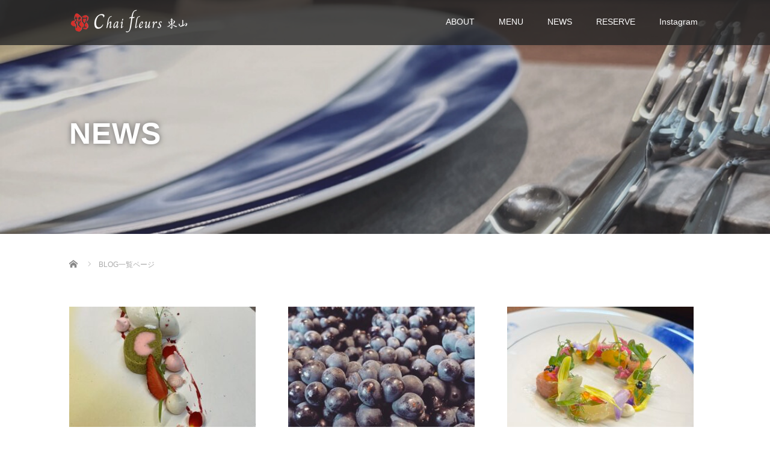

--- FILE ---
content_type: text/html; charset=UTF-8
request_url: http://www.chaifleurshigashiyama.net/blog/
body_size: 14294
content:
<!DOCTYPE html>
<html lang="ja">
<head>
  <meta charset="UTF-8">
  <meta name="viewport" content="width=device-width">
  <meta http-equiv="X-UA-Compatible" content="IE=edge">
  <meta name="format-detection" content="telephone=no">

  <title>NEWS| Chai Fleurs Higashiyama</title>
  <meta name="description" content="池尻大橋 ”和フレンチ”">

  
  <link rel="profile" href="http://gmpg.org/xfn/11">
  <link rel="pingback" href="http://www.chaifleurshigashiyama.net/xmlrpc.php">

    <meta name='robots' content='max-image-preview:large' />
<link rel='dns-prefetch' href='//ajax.googleapis.com' />
<link rel="alternate" type="application/rss+xml" title="Chai Fleurs Higashiyama &raquo; フィード" href="http://www.chaifleurshigashiyama.net/feed/" />
<link rel="alternate" type="application/rss+xml" title="Chai Fleurs Higashiyama &raquo; コメントフィード" href="http://www.chaifleurshigashiyama.net/comments/feed/" />
<style id='wp-img-auto-sizes-contain-inline-css' type='text/css'>
img:is([sizes=auto i],[sizes^="auto," i]){contain-intrinsic-size:3000px 1500px}
/*# sourceURL=wp-img-auto-sizes-contain-inline-css */
</style>
<style id='wp-emoji-styles-inline-css' type='text/css'>

	img.wp-smiley, img.emoji {
		display: inline !important;
		border: none !important;
		box-shadow: none !important;
		height: 1em !important;
		width: 1em !important;
		margin: 0 0.07em !important;
		vertical-align: -0.1em !important;
		background: none !important;
		padding: 0 !important;
	}
/*# sourceURL=wp-emoji-styles-inline-css */
</style>
<style id='wp-block-library-inline-css' type='text/css'>
:root{--wp-block-synced-color:#7a00df;--wp-block-synced-color--rgb:122,0,223;--wp-bound-block-color:var(--wp-block-synced-color);--wp-editor-canvas-background:#ddd;--wp-admin-theme-color:#007cba;--wp-admin-theme-color--rgb:0,124,186;--wp-admin-theme-color-darker-10:#006ba1;--wp-admin-theme-color-darker-10--rgb:0,107,160.5;--wp-admin-theme-color-darker-20:#005a87;--wp-admin-theme-color-darker-20--rgb:0,90,135;--wp-admin-border-width-focus:2px}@media (min-resolution:192dpi){:root{--wp-admin-border-width-focus:1.5px}}.wp-element-button{cursor:pointer}:root .has-very-light-gray-background-color{background-color:#eee}:root .has-very-dark-gray-background-color{background-color:#313131}:root .has-very-light-gray-color{color:#eee}:root .has-very-dark-gray-color{color:#313131}:root .has-vivid-green-cyan-to-vivid-cyan-blue-gradient-background{background:linear-gradient(135deg,#00d084,#0693e3)}:root .has-purple-crush-gradient-background{background:linear-gradient(135deg,#34e2e4,#4721fb 50%,#ab1dfe)}:root .has-hazy-dawn-gradient-background{background:linear-gradient(135deg,#faaca8,#dad0ec)}:root .has-subdued-olive-gradient-background{background:linear-gradient(135deg,#fafae1,#67a671)}:root .has-atomic-cream-gradient-background{background:linear-gradient(135deg,#fdd79a,#004a59)}:root .has-nightshade-gradient-background{background:linear-gradient(135deg,#330968,#31cdcf)}:root .has-midnight-gradient-background{background:linear-gradient(135deg,#020381,#2874fc)}:root{--wp--preset--font-size--normal:16px;--wp--preset--font-size--huge:42px}.has-regular-font-size{font-size:1em}.has-larger-font-size{font-size:2.625em}.has-normal-font-size{font-size:var(--wp--preset--font-size--normal)}.has-huge-font-size{font-size:var(--wp--preset--font-size--huge)}.has-text-align-center{text-align:center}.has-text-align-left{text-align:left}.has-text-align-right{text-align:right}.has-fit-text{white-space:nowrap!important}#end-resizable-editor-section{display:none}.aligncenter{clear:both}.items-justified-left{justify-content:flex-start}.items-justified-center{justify-content:center}.items-justified-right{justify-content:flex-end}.items-justified-space-between{justify-content:space-between}.screen-reader-text{border:0;clip-path:inset(50%);height:1px;margin:-1px;overflow:hidden;padding:0;position:absolute;width:1px;word-wrap:normal!important}.screen-reader-text:focus{background-color:#ddd;clip-path:none;color:#444;display:block;font-size:1em;height:auto;left:5px;line-height:normal;padding:15px 23px 14px;text-decoration:none;top:5px;width:auto;z-index:100000}html :where(.has-border-color){border-style:solid}html :where([style*=border-top-color]){border-top-style:solid}html :where([style*=border-right-color]){border-right-style:solid}html :where([style*=border-bottom-color]){border-bottom-style:solid}html :where([style*=border-left-color]){border-left-style:solid}html :where([style*=border-width]){border-style:solid}html :where([style*=border-top-width]){border-top-style:solid}html :where([style*=border-right-width]){border-right-style:solid}html :where([style*=border-bottom-width]){border-bottom-style:solid}html :where([style*=border-left-width]){border-left-style:solid}html :where(img[class*=wp-image-]){height:auto;max-width:100%}:where(figure){margin:0 0 1em}html :where(.is-position-sticky){--wp-admin--admin-bar--position-offset:var(--wp-admin--admin-bar--height,0px)}@media screen and (max-width:600px){html :where(.is-position-sticky){--wp-admin--admin-bar--position-offset:0px}}

/*# sourceURL=wp-block-library-inline-css */
</style><style id='global-styles-inline-css' type='text/css'>
:root{--wp--preset--aspect-ratio--square: 1;--wp--preset--aspect-ratio--4-3: 4/3;--wp--preset--aspect-ratio--3-4: 3/4;--wp--preset--aspect-ratio--3-2: 3/2;--wp--preset--aspect-ratio--2-3: 2/3;--wp--preset--aspect-ratio--16-9: 16/9;--wp--preset--aspect-ratio--9-16: 9/16;--wp--preset--color--black: #000000;--wp--preset--color--cyan-bluish-gray: #abb8c3;--wp--preset--color--white: #ffffff;--wp--preset--color--pale-pink: #f78da7;--wp--preset--color--vivid-red: #cf2e2e;--wp--preset--color--luminous-vivid-orange: #ff6900;--wp--preset--color--luminous-vivid-amber: #fcb900;--wp--preset--color--light-green-cyan: #7bdcb5;--wp--preset--color--vivid-green-cyan: #00d084;--wp--preset--color--pale-cyan-blue: #8ed1fc;--wp--preset--color--vivid-cyan-blue: #0693e3;--wp--preset--color--vivid-purple: #9b51e0;--wp--preset--gradient--vivid-cyan-blue-to-vivid-purple: linear-gradient(135deg,rgb(6,147,227) 0%,rgb(155,81,224) 100%);--wp--preset--gradient--light-green-cyan-to-vivid-green-cyan: linear-gradient(135deg,rgb(122,220,180) 0%,rgb(0,208,130) 100%);--wp--preset--gradient--luminous-vivid-amber-to-luminous-vivid-orange: linear-gradient(135deg,rgb(252,185,0) 0%,rgb(255,105,0) 100%);--wp--preset--gradient--luminous-vivid-orange-to-vivid-red: linear-gradient(135deg,rgb(255,105,0) 0%,rgb(207,46,46) 100%);--wp--preset--gradient--very-light-gray-to-cyan-bluish-gray: linear-gradient(135deg,rgb(238,238,238) 0%,rgb(169,184,195) 100%);--wp--preset--gradient--cool-to-warm-spectrum: linear-gradient(135deg,rgb(74,234,220) 0%,rgb(151,120,209) 20%,rgb(207,42,186) 40%,rgb(238,44,130) 60%,rgb(251,105,98) 80%,rgb(254,248,76) 100%);--wp--preset--gradient--blush-light-purple: linear-gradient(135deg,rgb(255,206,236) 0%,rgb(152,150,240) 100%);--wp--preset--gradient--blush-bordeaux: linear-gradient(135deg,rgb(254,205,165) 0%,rgb(254,45,45) 50%,rgb(107,0,62) 100%);--wp--preset--gradient--luminous-dusk: linear-gradient(135deg,rgb(255,203,112) 0%,rgb(199,81,192) 50%,rgb(65,88,208) 100%);--wp--preset--gradient--pale-ocean: linear-gradient(135deg,rgb(255,245,203) 0%,rgb(182,227,212) 50%,rgb(51,167,181) 100%);--wp--preset--gradient--electric-grass: linear-gradient(135deg,rgb(202,248,128) 0%,rgb(113,206,126) 100%);--wp--preset--gradient--midnight: linear-gradient(135deg,rgb(2,3,129) 0%,rgb(40,116,252) 100%);--wp--preset--font-size--small: 13px;--wp--preset--font-size--medium: 20px;--wp--preset--font-size--large: 36px;--wp--preset--font-size--x-large: 42px;--wp--preset--spacing--20: 0.44rem;--wp--preset--spacing--30: 0.67rem;--wp--preset--spacing--40: 1rem;--wp--preset--spacing--50: 1.5rem;--wp--preset--spacing--60: 2.25rem;--wp--preset--spacing--70: 3.38rem;--wp--preset--spacing--80: 5.06rem;--wp--preset--shadow--natural: 6px 6px 9px rgba(0, 0, 0, 0.2);--wp--preset--shadow--deep: 12px 12px 50px rgba(0, 0, 0, 0.4);--wp--preset--shadow--sharp: 6px 6px 0px rgba(0, 0, 0, 0.2);--wp--preset--shadow--outlined: 6px 6px 0px -3px rgb(255, 255, 255), 6px 6px rgb(0, 0, 0);--wp--preset--shadow--crisp: 6px 6px 0px rgb(0, 0, 0);}:where(.is-layout-flex){gap: 0.5em;}:where(.is-layout-grid){gap: 0.5em;}body .is-layout-flex{display: flex;}.is-layout-flex{flex-wrap: wrap;align-items: center;}.is-layout-flex > :is(*, div){margin: 0;}body .is-layout-grid{display: grid;}.is-layout-grid > :is(*, div){margin: 0;}:where(.wp-block-columns.is-layout-flex){gap: 2em;}:where(.wp-block-columns.is-layout-grid){gap: 2em;}:where(.wp-block-post-template.is-layout-flex){gap: 1.25em;}:where(.wp-block-post-template.is-layout-grid){gap: 1.25em;}.has-black-color{color: var(--wp--preset--color--black) !important;}.has-cyan-bluish-gray-color{color: var(--wp--preset--color--cyan-bluish-gray) !important;}.has-white-color{color: var(--wp--preset--color--white) !important;}.has-pale-pink-color{color: var(--wp--preset--color--pale-pink) !important;}.has-vivid-red-color{color: var(--wp--preset--color--vivid-red) !important;}.has-luminous-vivid-orange-color{color: var(--wp--preset--color--luminous-vivid-orange) !important;}.has-luminous-vivid-amber-color{color: var(--wp--preset--color--luminous-vivid-amber) !important;}.has-light-green-cyan-color{color: var(--wp--preset--color--light-green-cyan) !important;}.has-vivid-green-cyan-color{color: var(--wp--preset--color--vivid-green-cyan) !important;}.has-pale-cyan-blue-color{color: var(--wp--preset--color--pale-cyan-blue) !important;}.has-vivid-cyan-blue-color{color: var(--wp--preset--color--vivid-cyan-blue) !important;}.has-vivid-purple-color{color: var(--wp--preset--color--vivid-purple) !important;}.has-black-background-color{background-color: var(--wp--preset--color--black) !important;}.has-cyan-bluish-gray-background-color{background-color: var(--wp--preset--color--cyan-bluish-gray) !important;}.has-white-background-color{background-color: var(--wp--preset--color--white) !important;}.has-pale-pink-background-color{background-color: var(--wp--preset--color--pale-pink) !important;}.has-vivid-red-background-color{background-color: var(--wp--preset--color--vivid-red) !important;}.has-luminous-vivid-orange-background-color{background-color: var(--wp--preset--color--luminous-vivid-orange) !important;}.has-luminous-vivid-amber-background-color{background-color: var(--wp--preset--color--luminous-vivid-amber) !important;}.has-light-green-cyan-background-color{background-color: var(--wp--preset--color--light-green-cyan) !important;}.has-vivid-green-cyan-background-color{background-color: var(--wp--preset--color--vivid-green-cyan) !important;}.has-pale-cyan-blue-background-color{background-color: var(--wp--preset--color--pale-cyan-blue) !important;}.has-vivid-cyan-blue-background-color{background-color: var(--wp--preset--color--vivid-cyan-blue) !important;}.has-vivid-purple-background-color{background-color: var(--wp--preset--color--vivid-purple) !important;}.has-black-border-color{border-color: var(--wp--preset--color--black) !important;}.has-cyan-bluish-gray-border-color{border-color: var(--wp--preset--color--cyan-bluish-gray) !important;}.has-white-border-color{border-color: var(--wp--preset--color--white) !important;}.has-pale-pink-border-color{border-color: var(--wp--preset--color--pale-pink) !important;}.has-vivid-red-border-color{border-color: var(--wp--preset--color--vivid-red) !important;}.has-luminous-vivid-orange-border-color{border-color: var(--wp--preset--color--luminous-vivid-orange) !important;}.has-luminous-vivid-amber-border-color{border-color: var(--wp--preset--color--luminous-vivid-amber) !important;}.has-light-green-cyan-border-color{border-color: var(--wp--preset--color--light-green-cyan) !important;}.has-vivid-green-cyan-border-color{border-color: var(--wp--preset--color--vivid-green-cyan) !important;}.has-pale-cyan-blue-border-color{border-color: var(--wp--preset--color--pale-cyan-blue) !important;}.has-vivid-cyan-blue-border-color{border-color: var(--wp--preset--color--vivid-cyan-blue) !important;}.has-vivid-purple-border-color{border-color: var(--wp--preset--color--vivid-purple) !important;}.has-vivid-cyan-blue-to-vivid-purple-gradient-background{background: var(--wp--preset--gradient--vivid-cyan-blue-to-vivid-purple) !important;}.has-light-green-cyan-to-vivid-green-cyan-gradient-background{background: var(--wp--preset--gradient--light-green-cyan-to-vivid-green-cyan) !important;}.has-luminous-vivid-amber-to-luminous-vivid-orange-gradient-background{background: var(--wp--preset--gradient--luminous-vivid-amber-to-luminous-vivid-orange) !important;}.has-luminous-vivid-orange-to-vivid-red-gradient-background{background: var(--wp--preset--gradient--luminous-vivid-orange-to-vivid-red) !important;}.has-very-light-gray-to-cyan-bluish-gray-gradient-background{background: var(--wp--preset--gradient--very-light-gray-to-cyan-bluish-gray) !important;}.has-cool-to-warm-spectrum-gradient-background{background: var(--wp--preset--gradient--cool-to-warm-spectrum) !important;}.has-blush-light-purple-gradient-background{background: var(--wp--preset--gradient--blush-light-purple) !important;}.has-blush-bordeaux-gradient-background{background: var(--wp--preset--gradient--blush-bordeaux) !important;}.has-luminous-dusk-gradient-background{background: var(--wp--preset--gradient--luminous-dusk) !important;}.has-pale-ocean-gradient-background{background: var(--wp--preset--gradient--pale-ocean) !important;}.has-electric-grass-gradient-background{background: var(--wp--preset--gradient--electric-grass) !important;}.has-midnight-gradient-background{background: var(--wp--preset--gradient--midnight) !important;}.has-small-font-size{font-size: var(--wp--preset--font-size--small) !important;}.has-medium-font-size{font-size: var(--wp--preset--font-size--medium) !important;}.has-large-font-size{font-size: var(--wp--preset--font-size--large) !important;}.has-x-large-font-size{font-size: var(--wp--preset--font-size--x-large) !important;}
/*# sourceURL=global-styles-inline-css */
</style>

<style id='classic-theme-styles-inline-css' type='text/css'>
/*! This file is auto-generated */
.wp-block-button__link{color:#fff;background-color:#32373c;border-radius:9999px;box-shadow:none;text-decoration:none;padding:calc(.667em + 2px) calc(1.333em + 2px);font-size:1.125em}.wp-block-file__button{background:#32373c;color:#fff;text-decoration:none}
/*# sourceURL=/wp-includes/css/classic-themes.min.css */
</style>
<link rel='stylesheet' id='contact-form-7-css' href='http://www.chaifleurshigashiyama.net/wp-content/plugins/contact-form-7/includes/css/styles.css?ver=6.1.1' type='text/css' media='all' />
<link rel='stylesheet' id='_tk-bootstrap-wp-css' href='http://www.chaifleurshigashiyama.net/wp-content/themes/amore_tcd028/includes/css/bootstrap-wp.css?ver=4.2' type='text/css' media='all' />
<link rel='stylesheet' id='_tk-bootstrap-css' href='http://www.chaifleurshigashiyama.net/wp-content/themes/amore_tcd028/includes/resources/bootstrap/css/bootstrap.min.css?ver=4.2' type='text/css' media='all' />
<link rel='stylesheet' id='_tk-font-awesome-css' href='http://www.chaifleurshigashiyama.net/wp-content/themes/amore_tcd028/includes/css/font-awesome.min.css?ver=4.1.0' type='text/css' media='all' />
<link rel='stylesheet' id='_tk-style-css' href='http://www.chaifleurshigashiyama.net/wp-content/themes/amore_tcd028/style.css?ver=4.2' type='text/css' media='all' />
<link rel='stylesheet' id='walcf7-datepicker-css-css' href='http://www.chaifleurshigashiyama.net/wp-content/plugins/cf7-datetimepicker-pro/assets/css/jquery.datetimepicker.min.css?ver=1.0.0' type='text/css' media='all' />
<script type="text/javascript" src="https://ajax.googleapis.com/ajax/libs/jquery/1.11.3/jquery.min.js?ver=6.9" id="jquery-js"></script>
<script type="text/javascript" src="http://www.chaifleurshigashiyama.net/wp-content/themes/amore_tcd028/includes/resources/bootstrap/js/bootstrap.js?ver=6.9" id="_tk-bootstrapjs-js"></script>
<script type="text/javascript" src="http://www.chaifleurshigashiyama.net/wp-content/themes/amore_tcd028/includes/js/bootstrap-wp.js?ver=6.9" id="_tk-bootstrapwp-js"></script>
<link rel="https://api.w.org/" href="http://www.chaifleurshigashiyama.net/wp-json/" /><!-- start Simple Custom CSS and JS -->
<style type="text/css">
span.message-c{
	
}
.wpcf7-list-item.first.last{
	text-align:center !important;
}

.wpcf7-not-valid-tip{
	
	display:none !important;
}

#mail_submit2 {
          
            color: #ffffff;
}

.sankou {
        	font-size:70%;
        	background-color:#F57C00;
        	color:#fff !important;
        	padding:3px 4px;
        	margin:0 5px;
        	white-space: nowrap;
}
.sankou.blue { background-color:#2196F3; }
.mousikomi { margin-top:20px; }
/* テーブル */
.yoyaku {
            background:#4165c0;
           
            font-size: 15px;
            vertical-align: middle;
}


@media only screen and (max-width:420px){
            .mousikomi tbody tr{
                display: block;
                border: none;
                margin-bottom: 0.8em;
            }
            .mousikomi tbody td{
                display: block;
                border: none;
                padding: 10px;
            }
            .wpcf7-textarea {width: 100%; }
            .mousikomi table tr td,
            .mousikomi {border: none; }
            .mousikomi td { width: auto;}
}

</style>
<!-- end Simple Custom CSS and JS -->
<link rel="icon" href="http://www.chaifleurshigashiyama.net/wp-content/uploads/2022/11/cropped-ロゴマーク-32x32.png" sizes="32x32" />
<link rel="icon" href="http://www.chaifleurshigashiyama.net/wp-content/uploads/2022/11/cropped-ロゴマーク-192x192.png" sizes="192x192" />
<link rel="apple-touch-icon" href="http://www.chaifleurshigashiyama.net/wp-content/uploads/2022/11/cropped-ロゴマーク-180x180.png" />
<meta name="msapplication-TileImage" content="http://www.chaifleurshigashiyama.net/wp-content/uploads/2022/11/cropped-ロゴマーク-270x270.png" />
  
  <link rel="stylesheet" media="screen and (max-width:771px)" href="http://www.chaifleurshigashiyama.net/wp-content/themes/amore_tcd028/footer-bar/footer-bar.css?ver=4.2">

  <script type="text/javascript" src="http://www.chaifleurshigashiyama.net/wp-content/themes/amore_tcd028/js/jquery.elevatezoom.js"></script>
  <script type="text/javascript" src="http://www.chaifleurshigashiyama.net/wp-content/themes/amore_tcd028/parallax.js"></script>
  <script type="text/javascript" src="http://www.chaifleurshigashiyama.net/wp-content/themes/amore_tcd028/js/jscript.js"></script>
   

  <script type="text/javascript">
    jQuery(function() {
      jQuery(".zoom").elevateZoom({
        zoomType : "inner",
        zoomWindowFadeIn: 500,
        zoomWindowFadeOut: 500,
        easing : true
      });
    });
  </script>

  <script type="text/javascript" src="http://www.chaifleurshigashiyama.net/wp-content/themes/amore_tcd028/js/syncertel.js"></script>

  <link rel="stylesheet" media="screen and (max-width:991px)" href="http://www.chaifleurshigashiyama.net/wp-content/themes/amore_tcd028/responsive.css?ver=4.2">
  <link rel="stylesheet" href="//maxcdn.bootstrapcdn.com/font-awesome/4.3.0/css/font-awesome.min.css">
  <link rel="stylesheet" href="http://www.chaifleurshigashiyama.net/wp-content/themes/amore_tcd028/amore.css?ver=4.2" type="text/css" />
  <link rel="stylesheet" href="http://www.chaifleurshigashiyama.net/wp-content/themes/amore_tcd028/comment-style.css?ver=4.2" type="text/css" />
  <style type="text/css">
          .site-navigation{position:fixed;}
    
  .fa, .wp-icon a:before {display:inline-block;font:normal normal normal 14px/1 FontAwesome;font-size:inherit;text-rendering:auto;-webkit-font-smoothing:antialiased;-moz-osx-font-smoothing:grayscale;transform:translate(0, 0)}
  .fa-phone:before, .wp-icon.wp-fa-phone a:before {content:"\f095"; margin-right:5px;}

  body { font-size:14px; }
  a {color: #CC3939;}
  a:hover, #bread_crumb li.home a:hover:before {color: #060F47;}
  #global_menu ul ul li a{background:#CC3939;}
  #global_menu ul ul li a:hover{background:#060F47;}
  #previous_next_post a:hover{
    background: #060F47;
  }
  .social-icon:hover{
    background-color: #CC3939 !important;
  }
  .up-arrow:hover{
    background-color: #CC3939 !important;
  }

  .menu-item:hover *:not(.dropdown-menu *){
    color: #CC3939 !important;
  }
  .menu-item a:hover {
    color: #CC3939 !important;
  }
  .button a, .pager li > a, .pager li > span{
    background-color: #060F47;
  }
  .dropdown-menu .menu-item > a:hover, .button a:hover, .pager li > a:hover{
    background-color: #CC3939 !important;
  }
  .button-green a{
    background-color: #CC3939;
  }
  .button-green a:hover{
    background-color: #D9B8C3;
  }
  .timestamp{
    color: #CC3939;
  }
  .blog-list-timestamp{
    color: #CC3939;
  }
  .footer_main, .scrolltotop{
    background-color: #060F47;
  }
  .scrolltotop_arrow a:hover{
    color: #CC3939;
  }

  .first-h1{
    color: #FFFFFF;
    text-shadow: 0px 0px 10px #666666 !important;
  }
  .second-body, .second-body{
    color: #333333;
  }
  .top-headline.third_headline{
      color: #FFFFFF;
      text-shadow: 0px 0px 10px #666666;
  }
  .top-headline.fourth_headline{
      color: #FFFFFF;
      text-shadow: 0px 0px 10px #666666;
  }
  .top-headline.fifth_headline{
      color: #FFFFFF;
      text-shadow: 0px 0px 10px #666666;
  }

  .top-headline{
      color: #FFFFFF;
      text-shadow: 0px 0px 10px #666666;
  }

  .thumb:hover:after{
      box-shadow: inset 0 0 0 7px #CC3939;
  }


    p { word-wrap:break-word; }
  
  
  

</style>


</head>

<body class="blog wp-theme-amore_tcd028">
  
  <div id="verytop"></div>
  <nav id="header" class="site-navigation">
      <div class="container">
      <div class="row">
        <div class="site-navigation-inner col-xs-120 no-padding" style="padding:0px">
          <div class="navbar navbar-default">
            <div class="navbar-header">
              <div id="logo-area">
                <div id='logo_image'>
<h1 id="logo" style="top:16px; left:0px;"><a href=" http://www.chaifleurshigashiyama.net/" title="Chai Fleurs Higashiyama" data-label="Chai Fleurs Higashiyama"><img class="h_logo" src="http://www.chaifleurshigashiyama.net/wp-content/uploads/tcd-w/logo.png?1769304936" alt="Chai Fleurs Higashiyama" title="Chai Fleurs Higashiyama" /></a></h1>
</div>
                              </div>

            </div>

            <!-- The WordPress Menu goes here -->
            <div class="pull-right right-menu">
                                              <div class="collapse navbar-collapse"><ul id="main-menu" class="nav navbar-nav"><li id="menu-item-20" class="menu-item menu-item-type-post_type menu-item-object-page menu-item-20"><a title="ABOUT" href="http://www.chaifleurshigashiyama.net/about/">ABOUT</a></li>
<li id="menu-item-21" class="menu-item menu-item-type-post_type menu-item-object-page menu-item-21"><a title="MENU" href="http://www.chaifleurshigashiyama.net/menu/">MENU</a></li>
<li id="menu-item-85" class="menu-item menu-item-type-post_type menu-item-object-page current-menu-item page_item page-item-10 current_page_item current_page_parent menu-item-85 active"><a title="NEWS" href="http://www.chaifleurshigashiyama.net/blog/">NEWS</a></li>
<li id="menu-item-22" class="menu-item menu-item-type-post_type menu-item-object-page menu-item-22"><a title="RESERVE" href="http://www.chaifleurshigashiyama.net/reserve/">RESERVE</a></li>
<li id="menu-item-260" class="menu-item menu-item-type-custom menu-item-object-custom menu-item-260"><a title="Instagram" href="https://www.instagram.com/chai.fleurs__higashiyama/">Instagram</a></li>
</ul></div>                                                                <a href="#" class="menu_button"></a>
                 <div id="global_menu" class="clearfix">
                  <ul id="menu-menu-1" class="menu"><li class="menu-item menu-item-type-post_type menu-item-object-page menu-item-20"><a href="http://www.chaifleurshigashiyama.net/about/">ABOUT</a></li>
<li class="menu-item menu-item-type-post_type menu-item-object-page menu-item-21"><a href="http://www.chaifleurshigashiyama.net/menu/">MENU</a></li>
<li class="menu-item menu-item-type-post_type menu-item-object-page current-menu-item page_item page-item-10 current_page_item current_page_parent menu-item-85"><a href="http://www.chaifleurshigashiyama.net/blog/" aria-current="page">NEWS</a></li>
<li class="menu-item menu-item-type-post_type menu-item-object-page menu-item-22"><a href="http://www.chaifleurshigashiyama.net/reserve/">RESERVE</a></li>
<li class="menu-item menu-item-type-custom menu-item-object-custom menu-item-260"><a href="https://www.instagram.com/chai.fleurs__higashiyama/">Instagram</a></li>
</ul>                 </div>
                                           </div>

          </div><!-- .navbar -->
        </div>
      </div>
    </div><!-- .container -->
  </nav><!-- .site-navigation -->

<div class="main-content">
  
  <div class="amore-divider romaji" data-parallax="scroll" data-image-src="http://www.chaifleurshigashiyama.net/wp-content/uploads/tcd-w/8.png">
    <div class="container">
      <div class="row">
        <div class="col-xs-120 no-padding">
          <h2 class="top-headline" style="margin-top: 50px; margin-bottom: -20px;">NEWS</h2>
        </div>
      </div>
    </div>
  </div>

  <div class="container amore-inner-container">
    <div class="row">
      <div id="infiniscroll" class="col-xs-120 no-padding">
                  
<ul id="bread_crumb" class="clearfix" itemscope itemtype="http://schema.org/BreadcrumbList">
 <li itemprop="itemListElement" itemscope itemtype="http://schema.org/ListItem" class="home"><a itemprop="item" href="http://www.chaifleurshigashiyama.net/"><span itemprop="name">Home</span></a><meta itemprop="position" content="1" /></li>

 <li itemprop="itemListElement" itemscope itemtype="http://schema.org/ListItem" class="last"><span itemprop="name">BLOG一覧ページ</span><meta itemprop="position" content="2" /></li>

</ul>
        
        <div id="blog-index">
        <div class="row" style="padding-right:15px">
                                                                              <div class="col-sm-38">
                    <div class="row">
                      <article id="post-1614" class="post-1614 post type-post status-publish format-standard has-post-thumbnail hentry category-news category-sommelierblog">
                        <div class='col-sm-120 col-xs-60 mb20' style='padding-right:0px'>
                          <a href="http://www.chaifleurshigashiyama.net/2026/01/13/2%e6%9c%88%e5%96%b6%e6%a5%ad%e6%97%a5/"><div class="thumb blog-list-thumb"><img width="310" height="200" src="http://www.chaifleurshigashiyama.net/wp-content/uploads/2024/03/さくらロール-310x200.jpg" class="attachment-size1 size-size1 wp-post-image" alt="" decoding="async" fetchpriority="high" /></div></a>
                        </div>
                        <div class='col-sm-120 col-xs-60'>
                          <span class='fa fa-clock-o'></span><span class='blog-list-timestamp romaji'>&nbsp;2026.01.13</span>　                          <span class="cate"><a href="http://www.chaifleurshigashiyama.net/category/news/" rel="category tag">お知らせ</a>, <a href="http://www.chaifleurshigashiyama.net/category/sommelierblog/" rel="category tag">ソムリエBLOG</a></span>                          <h4 class='blog-list-title'><a href="http://www.chaifleurshigashiyama.net/2026/01/13/2%e6%9c%88%e5%96%b6%e6%a5%ad%e6%97%a5/">2月営業日</a></h4>
                          <p class="blog-list-body"><a href="http://www.chaifleurshigashiyama.net/2026/01/13/2%e6%9c%88%e5%96%b6%e6%a5%ad%e6%97%a5/">
営業カレンダー202602ダウンロード
</a></p>
                        </div>
                      </article><!-- #post-## -->
                    </div>
                  </div>
                
                                                                                <div class="col-sm-38 col-sm-offset-3">
                    <div class="row">
                      <article id="post-1610" class="post-1610 post type-post status-publish format-standard has-post-thumbnail hentry category-sommelierblog">
                        <div class='col-sm-120 col-xs-60 mb20' style='padding-right:0px'>
                          <a href="http://www.chaifleurshigashiyama.net/2026/01/11/%e3%81%b5%e3%81%8f%e3%81%97%e3%81%be%e3%81%ae%e3%83%af%e3%82%a4%e3%83%b3%e3%81%a8%e6%97%a5%e6%9c%ac%e9%85%92%e3%81%ae%e3%82%b3%e3%83%bc%e3%82%b9/"><div class="thumb blog-list-thumb"><img width="310" height="200" src="http://www.chaifleurshigashiyama.net/wp-content/uploads/2024/01/ピノノワール-310x200.jpg" class="attachment-size1 size-size1 wp-post-image" alt="" decoding="async" /></div></a>
                        </div>
                        <div class='col-sm-120 col-xs-60'>
                          <span class='fa fa-clock-o'></span><span class='blog-list-timestamp romaji'>&nbsp;2026.01.11</span>　                          <span class="cate"><a href="http://www.chaifleurshigashiyama.net/category/sommelierblog/" rel="category tag">ソムリエBLOG</a></span>                          <h4 class='blog-list-title'><a href="http://www.chaifleurshigashiyama.net/2026/01/11/%e3%81%b5%e3%81%8f%e3%81%97%e3%81%be%e3%81%ae%e3%83%af%e3%82%a4%e3%83%b3%e3%81%a8%e6%97%a5%e6%9c%ac%e9%85%92%e3%81%ae%e3%82%b3%e3%83%bc%e3%82%b9/">ふくしまのワインと日本酒のコース</a></h4>
                          <p class="blog-list-body"><a href="http://www.chaifleurshigashiyama.net/2026/01/11/%e3%81%b5%e3%81%8f%e3%81%97%e3%81%be%e3%81%ae%e3%83%af%e3%82%a4%e3%83%b3%e3%81%a8%e6%97%a5%e6%9c%ac%e9%85%92%e3%81%ae%e3%82%b3%e3%83%bc%e3%82%b9/">




テロワージュふくしまとは・・・



「究極の美味しさは産地にあり」を…</a></p>
                        </div>
                      </article><!-- #post-## -->
                    </div>
                  </div>
                
                                                                                <div class="col-sm-38 col-sm-offset-3">
                    <div class="row">
                      <article id="post-1485" class="post-1485 post type-post status-publish format-standard has-post-thumbnail hentry category-news">
                        <div class='col-sm-120 col-xs-60 mb20' style='padding-right:0px'>
                          <a href="http://www.chaifleurshigashiyama.net/2025/11/18/%ef%bc%91%e6%9c%88%e3%81%ae%e5%96%b6%e6%a5%ad%e9%96%8b%e5%a7%8b%e6%97%a5/"><div class="thumb blog-list-thumb"><img width="310" height="200" src="http://www.chaifleurshigashiyama.net/wp-content/uploads/2024/02/1707481687843-1-310x200.jpg" class="attachment-size1 size-size1 wp-post-image" alt="" decoding="async" /></div></a>
                        </div>
                        <div class='col-sm-120 col-xs-60'>
                          <span class='fa fa-clock-o'></span><span class='blog-list-timestamp romaji'>&nbsp;2025.11.18</span>　                          <span class="cate"><a href="http://www.chaifleurshigashiyama.net/category/news/" rel="category tag">お知らせ</a></span>                          <h4 class='blog-list-title'><a href="http://www.chaifleurshigashiyama.net/2025/11/18/%ef%bc%91%e6%9c%88%e3%81%ae%e5%96%b6%e6%a5%ad%e9%96%8b%e5%a7%8b%e6%97%a5/">１月の営業開始日</a></h4>
                          <p class="blog-list-body"><a href="http://www.chaifleurshigashiyama.net/2025/11/18/%ef%bc%91%e6%9c%88%e3%81%ae%e5%96%b6%e6%a5%ad%e9%96%8b%e5%a7%8b%e6%97%a5/">
１月１日～１月６日まで休業



１月７日　水曜日から新年の営業開始となります…</a></p>
                        </div>
                      </article><!-- #post-## -->
                    </div>
                  </div>
                
            </div><div class="row" style="padding-right:15px">                                                                    <div class="col-sm-38">
                    <div class="row">
                      <article id="post-1483" class="post-1483 post type-post status-publish format-standard has-post-thumbnail hentry category-news category-sommelierblog">
                        <div class='col-sm-120 col-xs-60 mb20' style='padding-right:0px'>
                          <a href="http://www.chaifleurshigashiyama.net/2025/11/18/%ef%bc%91%ef%bc%92%e6%9c%88%ef%bc%91%ef%bc%94%e6%97%a5%e3%83%86%e3%83%ad%e3%83%af%e3%83%bc%e3%82%b8%e3%83%a5%e7%a6%8f%e5%b3%b6%e3%82%a4%e3%83%99%e3%83%b3%e3%83%88%e9%96%8b%e5%82%ac/"><div class="thumb blog-list-thumb"><img width="310" height="200" src="http://www.chaifleurshigashiyama.net/wp-content/uploads/2024/02/logo-310x200.jpg" class="attachment-size1 size-size1 wp-post-image" alt="" decoding="async" loading="lazy" /></div></a>
                        </div>
                        <div class='col-sm-120 col-xs-60'>
                          <span class='fa fa-clock-o'></span><span class='blog-list-timestamp romaji'>&nbsp;2025.11.18</span>　                          <span class="cate"><a href="http://www.chaifleurshigashiyama.net/category/news/" rel="category tag">お知らせ</a>, <a href="http://www.chaifleurshigashiyama.net/category/sommelierblog/" rel="category tag">ソムリエBLOG</a></span>                          <h4 class='blog-list-title'><a href="http://www.chaifleurshigashiyama.net/2025/11/18/%ef%bc%91%ef%bc%92%e6%9c%88%ef%bc%91%ef%bc%94%e6%97%a5%e3%83%86%e3%83%ad%e3%83%af%e3%83%bc%e3%82%b8%e3%83%a5%e7%a6%8f%e5%b3%b6%e3%82%a4%e3%83%99%e3%83%b3%e3%83%88%e9%96%8b%e5%82%ac/">１２月１４日テロワージュ福島イベント開催</a></h4>
                          <p class="blog-list-body"><a href="http://www.chaifleurshigashiyama.net/2025/11/18/%ef%bc%91%ef%bc%92%e6%9c%88%ef%bc%91%ef%bc%94%e6%97%a5%e3%83%86%e3%83%ad%e3%83%af%e3%83%bc%e3%82%b8%e3%83%a5%e7%a6%8f%e5%b3%b6%e3%82%a4%e3%83%99%e3%83%b3%e3%83%88%e9%96%8b%e5%82%ac/">
「イベントのお知らせ」



テロワージュふくしま公式レセプションMakers…</a></p>
                        </div>
                      </article><!-- #post-## -->
                    </div>
                  </div>
                
                                                                                <div class="col-sm-38 col-sm-offset-3">
                    <div class="row">
                      <article id="post-1462" class="post-1462 post type-post status-publish format-standard has-post-thumbnail hentry category-uncategorized">
                        <div class='col-sm-120 col-xs-60 mb20' style='padding-right:0px'>
                          <a href="http://www.chaifleurshigashiyama.net/2025/11/05/%ef%bc%91%ef%bc%92%e6%9c%88%e3%81%ae%e3%82%b3%e3%83%bc%e3%82%b9%e3%81%ae%e3%81%94%e6%a1%88%e5%86%85/"><div class="thumb blog-list-thumb"><img width="310" height="200" src="http://www.chaifleurshigashiyama.net/wp-content/uploads/2023/11/756fd39a20247b298ef7b98932f2e372_thumb_1680x1280-310x200.jpg" class="attachment-size1 size-size1 wp-post-image" alt="" decoding="async" loading="lazy" /></div></a>
                        </div>
                        <div class='col-sm-120 col-xs-60'>
                          <span class='fa fa-clock-o'></span><span class='blog-list-timestamp romaji'>&nbsp;2025.11.5</span>　                          <span class="cate"><a href="http://www.chaifleurshigashiyama.net/category/uncategorized/" rel="category tag">未分類</a></span>                          <h4 class='blog-list-title'><a href="http://www.chaifleurshigashiyama.net/2025/11/05/%ef%bc%91%ef%bc%92%e6%9c%88%e3%81%ae%e3%82%b3%e3%83%bc%e3%82%b9%e3%81%ae%e3%81%94%e6%a1%88%e5%86%85/">１２月のコースのご案内</a></h4>
                          <p class="blog-list-body"><a href="http://www.chaifleurshigashiyama.net/2025/11/05/%ef%bc%91%ef%bc%92%e6%9c%88%e3%81%ae%e3%82%b3%e3%83%bc%e3%82%b9%e3%81%ae%e3%81%94%e6%a1%88%e5%86%85/">
２０日からクリスマスコース開始に伴い、ご予約可能なコースに変更がございます。
…</a></p>
                        </div>
                      </article><!-- #post-## -->
                    </div>
                  </div>
                
                                                                                <div class="col-sm-38 col-sm-offset-3">
                    <div class="row">
                      <article id="post-1447" class="post-1447 post type-post status-publish format-standard has-post-thumbnail hentry category-news">
                        <div class='col-sm-120 col-xs-60 mb20' style='padding-right:0px'>
                          <a href="http://www.chaifleurshigashiyama.net/2025/10/29/12%e6%9c%88%e3%81%ae%e5%96%b6%e6%a5%ad%e6%97%a5/"><div class="thumb blog-list-thumb"><img width="310" height="200" src="http://www.chaifleurshigashiyama.net/wp-content/uploads/2024/02/logo-310x200.jpg" class="attachment-size1 size-size1 wp-post-image" alt="" decoding="async" loading="lazy" /></div></a>
                        </div>
                        <div class='col-sm-120 col-xs-60'>
                          <span class='fa fa-clock-o'></span><span class='blog-list-timestamp romaji'>&nbsp;2025.10.29</span>　                          <span class="cate"><a href="http://www.chaifleurshigashiyama.net/category/news/" rel="category tag">お知らせ</a></span>                          <h4 class='blog-list-title'><a href="http://www.chaifleurshigashiyama.net/2025/10/29/12%e6%9c%88%e3%81%ae%e5%96%b6%e6%a5%ad%e6%97%a5/">12月の営業日</a></h4>
                          <p class="blog-list-body"><a href="http://www.chaifleurshigashiyama.net/2025/10/29/12%e6%9c%88%e3%81%ae%e5%96%b6%e6%a5%ad%e6%97%a5/">
一気に寒くなりました。



どうぞよろしくお願いいたします。



営業カレ…</a></p>
                        </div>
                      </article><!-- #post-## -->
                    </div>
                  </div>
                
            </div><div class="row" style="padding-right:15px">                                                                    <div class="col-sm-38">
                    <div class="row">
                      <article id="post-1438" class="post-1438 post type-post status-publish format-standard has-post-thumbnail hentry category-news">
                        <div class='col-sm-120 col-xs-60 mb20' style='padding-right:0px'>
                          <a href="http://www.chaifleurshigashiyama.net/2025/10/23/2026%e5%b9%b4%e3%81%ae%e3%81%8a%e7%af%80%e3%81%ae%e3%81%94%e4%ba%88%e7%b4%84%e5%a7%8b%e3%82%81%e3%81%be%e3%81%97%e3%81%9f/"><div class="thumb blog-list-thumb"><img width="310" height="200" src="http://www.chaifleurshigashiyama.net/wp-content/uploads/2024/10/自店お節-310x200.jpg" class="attachment-size1 size-size1 wp-post-image" alt="" decoding="async" loading="lazy" /></div></a>
                        </div>
                        <div class='col-sm-120 col-xs-60'>
                          <span class='fa fa-clock-o'></span><span class='blog-list-timestamp romaji'>&nbsp;2025.10.23</span>　                          <span class="cate"><a href="http://www.chaifleurshigashiyama.net/category/news/" rel="category tag">お知らせ</a></span>                          <h4 class='blog-list-title'><a href="http://www.chaifleurshigashiyama.net/2025/10/23/2026%e5%b9%b4%e3%81%ae%e3%81%8a%e7%af%80%e3%81%ae%e3%81%94%e4%ba%88%e7%b4%84%e5%a7%8b%e3%82%81%e3%81%be%e3%81%97%e3%81%9f/">2026年のお節のご予約始めました</a></h4>
                          <p class="blog-list-body"><a href="http://www.chaifleurshigashiyama.net/2025/10/23/2026%e5%b9%b4%e3%81%ae%e3%81%8a%e7%af%80%e3%81%ae%e3%81%94%e4%ba%88%e7%b4%84%e5%a7%8b%e3%82%81%e3%81%be%e3%81%97%e3%81%9f/">
お節２０２６ダウンロード



店頭でのご予約も開始しております。たくさんのご…</a></p>
                        </div>
                      </article><!-- #post-## -->
                    </div>
                  </div>
                
                                                                                <div class="col-sm-38 col-sm-offset-3">
                    <div class="row">
                      <article id="post-1431" class="post-1431 post type-post status-publish format-standard has-post-thumbnail hentry category-uncategorized">
                        <div class='col-sm-120 col-xs-60 mb20' style='padding-right:0px'>
                          <a href="http://www.chaifleurshigashiyama.net/2025/10/11/fukushima-sake-seven2025%e9%96%8b%e5%82%ac%ef%bc%81/"><div class="thumb blog-list-thumb"><img width="310" height="200" src="http://www.chaifleurshigashiyama.net/wp-content/uploads/2023/02/9点-310x200.jpg" class="attachment-size1 size-size1 wp-post-image" alt="" decoding="async" loading="lazy" /></div></a>
                        </div>
                        <div class='col-sm-120 col-xs-60'>
                          <span class='fa fa-clock-o'></span><span class='blog-list-timestamp romaji'>&nbsp;2025.10.11</span>　                          <span class="cate"><a href="http://www.chaifleurshigashiyama.net/category/uncategorized/" rel="category tag">未分類</a></span>                          <h4 class='blog-list-title'><a href="http://www.chaifleurshigashiyama.net/2025/10/11/fukushima-sake-seven2025%e9%96%8b%e5%82%ac%ef%bc%81/">FUKUSHIMA SAKE SEVEN2025開催！</a></h4>
                          <p class="blog-list-body"><a href="http://www.chaifleurshigashiyama.net/2025/10/11/fukushima-sake-seven2025%e9%96%8b%e5%82%ac%ef%bc%81/">

https://terroage-fukushima.com/fukushi…</a></p>
                        </div>
                      </article><!-- #post-## -->
                    </div>
                  </div>
                
                                                                                <div class="col-sm-38 col-sm-offset-3">
                    <div class="row">
                      <article id="post-1418" class="post-1418 post type-post status-publish format-standard has-post-thumbnail hentry category-sommelierblog">
                        <div class='col-sm-120 col-xs-60 mb20' style='padding-right:0px'>
                          <a href="http://www.chaifleurshigashiyama.net/2025/10/09/%e3%82%a2%e3%83%a9%e3%82%ab%e3%83%ab%e3%83%88%e6%9c%80%e6%96%b0/"><div class="thumb blog-list-thumb"><img width="310" height="200" src="http://www.chaifleurshigashiyama.net/wp-content/uploads/2024/02/logo-310x200.jpg" class="attachment-size1 size-size1 wp-post-image" alt="" decoding="async" loading="lazy" /></div></a>
                        </div>
                        <div class='col-sm-120 col-xs-60'>
                          <span class='fa fa-clock-o'></span><span class='blog-list-timestamp romaji'>&nbsp;2025.10.9</span>　                          <span class="cate"><a href="http://www.chaifleurshigashiyama.net/category/sommelierblog/" rel="category tag">ソムリエBLOG</a></span>                          <h4 class='blog-list-title'><a href="http://www.chaifleurshigashiyama.net/2025/10/09/%e3%82%a2%e3%83%a9%e3%82%ab%e3%83%ab%e3%83%88%e6%9c%80%e6%96%b0/">アラカルト最新</a></h4>
                          <p class="blog-list-body"><a href="http://www.chaifleurshigashiyama.net/2025/10/09/%e3%82%a2%e3%83%a9%e3%82%ab%e3%83%ab%e3%83%88%e6%9c%80%e6%96%b0/">
さて、ようやく秋めいてきました。



今年も人気の和栗のパイ包みがはじまりま…</a></p>
                        </div>
                      </article><!-- #post-## -->
                    </div>
                  </div>
                
            </div><div class="row" style="padding-right:15px">                                                                    <div class="col-sm-38">
                    <div class="row">
                      <article id="post-1409" class="post-1409 post type-post status-publish format-standard has-post-thumbnail hentry category-news">
                        <div class='col-sm-120 col-xs-60 mb20' style='padding-right:0px'>
                          <a href="http://www.chaifleurshigashiyama.net/2025/10/02/11%e6%9c%88%e3%81%ae%e5%96%b6%e6%a5%ad%e6%97%a5/"><div class="thumb blog-list-thumb"><img width="310" height="200" src="http://www.chaifleurshigashiyama.net/wp-content/uploads/2024/01/ピノノワール-310x200.jpg" class="attachment-size1 size-size1 wp-post-image" alt="" decoding="async" loading="lazy" /></div></a>
                        </div>
                        <div class='col-sm-120 col-xs-60'>
                          <span class='fa fa-clock-o'></span><span class='blog-list-timestamp romaji'>&nbsp;2025.10.2</span>　                          <span class="cate"><a href="http://www.chaifleurshigashiyama.net/category/news/" rel="category tag">お知らせ</a></span>                          <h4 class='blog-list-title'><a href="http://www.chaifleurshigashiyama.net/2025/10/02/11%e6%9c%88%e3%81%ae%e5%96%b6%e6%a5%ad%e6%97%a5/">11月の営業日</a></h4>
                          <p class="blog-list-body"><a href="http://www.chaifleurshigashiyama.net/2025/10/02/11%e6%9c%88%e3%81%ae%e5%96%b6%e6%a5%ad%e6%97%a5/">
営業カレンダー202511ダウンロード



10月、11月共に宜しくお願い致…</a></p>
                        </div>
                      </article><!-- #post-## -->
                    </div>
                  </div>
                
                                                      </div>
        </div>
      </div>

                  <div class="col-xs-120 text-center blog-load-btn">
        <ul class="pager"><li class="button" id="pagerbutton"><a id="pagerlink" onclick="page_ajax_get()">もっと記事を見る</a></li></ul>
      </div>
    </div>
        </div>
</div><!-- .main-content -->

<div id="footer">
  <div class="container" style="padding-bottom:10px; padding-top:10px;">
    <div class="row hidden-xs">
      <div class="col-xs-60 col-xs-offset-20 text-center">
              </div>
      <div class="col-xs-40 text-right">
              <ul class="user_sns clearfix" id="footer_social_link">
                              <li class="insta"><a href="https://www.instagram.com/chai.fleurs__higashiyama/" target="_blank"><span>Instagram</span></a></li>                                               </ul>
             </div>
    </div>

    <div class="row visible-xs">
      <div class="col-xs-120 text-center">
              </div>
      <div class="col-xs-120 footer_mobile_menu_wrapper">
                                                                                      </div>
      <div class="col-xs-120 text-center footer_social_link_wrapper">
              <ul class="user_sns clearfix" id="footer_social_link">
                              <li class="insta"><a href="https://www.instagram.com/chai.fleurs__higashiyama/" target="_blank"><span>Instagram</span></a></li>                                               </ul>
             </div>
    </div>
  </div>
</div>


<div class="hidden-xs footer_main">
  <div class="container amore-section" style="padding: 60px 0 50px;">
    <div class="row" style="color:white; width:740px; margin:0 auto;">
      <div class="col-xs-120 text-center romaji"><div id='footer_logo_text_area'>
<h3 id="footer_logo_text"><a href="http://www.chaifleurshigashiyama.net/">Chai Fleurs Higashiyama</a></h3>
<h4 id="footer_description">池尻大橋 ”和フレンチ”</h4>
</div>
</div>
    </div>
        <div class="row" style="color:white; width:0px; margin:0 auto;">

                            </div>
  </div>
  <div class="scrolltotop">
    <div class="scrolltotop_arrow"><a href="#verytop">&#xe911;</a></div>
  </div>
</div>

<div class="copr">
  <div class="container">
    <div class="row">
      <div class="col-sm-60 text-left hidden-xs">
        <span class="footer-zipcode">153-0043</span>        <span class="footer-address">東京都目黒区東山３丁目12-4 コモド目黒東山1階</span>              </div>
      <div class="col-sm-60 text-right hidden-xs romaji">
        <span class="copyright">Copyright &copy;&nbsp; <a href="http://www.chaifleurshigashiyama.net/">Chai Fleurs Higashiyama</a> All Rights Reserved.</span>
      </div>
      <div class="col-sm-120 text-center visible-xs romaji">
        <span class="copyright">Copyright &copy;&nbsp; <a href="http://www.chaifleurshigashiyama.net/">Chai Fleurs Higashiyama</a> All Rights Reserved.</span>
      </div>
    </div>
  </div>
</div>

  <div id="return_top">
    <a href="#header_top"><span>PAGE TOP</span></a>
  </div>

<script type="speculationrules">
{"prefetch":[{"source":"document","where":{"and":[{"href_matches":"/*"},{"not":{"href_matches":["/wp-*.php","/wp-admin/*","/wp-content/uploads/*","/wp-content/*","/wp-content/plugins/*","/wp-content/themes/amore_tcd028/*","/*\\?(.+)"]}},{"not":{"selector_matches":"a[rel~=\"nofollow\"]"}},{"not":{"selector_matches":".no-prefetch, .no-prefetch a"}}]},"eagerness":"conservative"}]}
</script>
<script type="text/javascript" src="http://www.chaifleurshigashiyama.net/wp-includes/js/dist/hooks.min.js?ver=dd5603f07f9220ed27f1" id="wp-hooks-js"></script>
<script type="text/javascript" src="http://www.chaifleurshigashiyama.net/wp-includes/js/dist/i18n.min.js?ver=c26c3dc7bed366793375" id="wp-i18n-js"></script>
<script type="text/javascript" id="wp-i18n-js-after">
/* <![CDATA[ */
wp.i18n.setLocaleData( { 'text direction\u0004ltr': [ 'ltr' ] } );
//# sourceURL=wp-i18n-js-after
/* ]]> */
</script>
<script type="text/javascript" src="http://www.chaifleurshigashiyama.net/wp-content/plugins/contact-form-7/includes/swv/js/index.js?ver=6.1.1" id="swv-js"></script>
<script type="text/javascript" id="contact-form-7-js-translations">
/* <![CDATA[ */
( function( domain, translations ) {
	var localeData = translations.locale_data[ domain ] || translations.locale_data.messages;
	localeData[""].domain = domain;
	wp.i18n.setLocaleData( localeData, domain );
} )( "contact-form-7", {"translation-revision-date":"2025-08-05 08:50:03+0000","generator":"GlotPress\/4.0.1","domain":"messages","locale_data":{"messages":{"":{"domain":"messages","plural-forms":"nplurals=1; plural=0;","lang":"ja_JP"},"This contact form is placed in the wrong place.":["\u3053\u306e\u30b3\u30f3\u30bf\u30af\u30c8\u30d5\u30a9\u30fc\u30e0\u306f\u9593\u9055\u3063\u305f\u4f4d\u7f6e\u306b\u7f6e\u304b\u308c\u3066\u3044\u307e\u3059\u3002"],"Error:":["\u30a8\u30e9\u30fc:"]}},"comment":{"reference":"includes\/js\/index.js"}} );
//# sourceURL=contact-form-7-js-translations
/* ]]> */
</script>
<script type="text/javascript" id="contact-form-7-js-before">
/* <![CDATA[ */
var wpcf7 = {
    "api": {
        "root": "http:\/\/www.chaifleurshigashiyama.net\/wp-json\/",
        "namespace": "contact-form-7\/v1"
    }
};
//# sourceURL=contact-form-7-js-before
/* ]]> */
</script>
<script type="text/javascript" src="http://www.chaifleurshigashiyama.net/wp-content/plugins/contact-form-7/includes/js/index.js?ver=6.1.1" id="contact-form-7-js"></script>
<script type="text/javascript" src="http://www.chaifleurshigashiyama.net/wp-content/themes/amore_tcd028/includes/js/skip-link-focus-fix.js?ver=20130115" id="_tk-skip-link-focus-fix-js"></script>
<script type="text/javascript" src="http://www.chaifleurshigashiyama.net/wp-content/plugins/cf7-datetimepicker-pro/assets/js/jquery.datetimepicker.full.js?ver=6.9" id="walcf7-datepicker-js-js"></script>
<script type="text/javascript" id="walcf7_datepicker-js-extra">
/* <![CDATA[ */
var walcf7_conf = {"dtp_language":"ja","theme":"default","mask":"","format":"Y-m-d","time_steps":"15","time_format":"H:i","default_time":"09:00","show_ampm":"","ampm":"","dayOfWeekStart":"0","disabled_date":"0","dtp_weekend":"0, 6","dtp_disable_today":"","dtp_disable_weekend":"","dtp_disable_special":"2026-01-12,2026-01-19,2026-01-26,2026-02-02,2026-02-03,2026-02-09,2026-02-16,2026-02-17,2026-02-23","max_date":"","min_date":"","min_time":"","max_time":""};
//# sourceURL=walcf7_datepicker-js-extra
/* ]]> */
</script>
<script type="text/javascript" src="http://www.chaifleurshigashiyama.net/wp-content/plugins/cf7-datetimepicker-pro/assets/js/datetimepicker.js?ver=6.9" id="walcf7_datepicker-js"></script>
<script id="wp-emoji-settings" type="application/json">
{"baseUrl":"https://s.w.org/images/core/emoji/17.0.2/72x72/","ext":".png","svgUrl":"https://s.w.org/images/core/emoji/17.0.2/svg/","svgExt":".svg","source":{"concatemoji":"http://www.chaifleurshigashiyama.net/wp-includes/js/wp-emoji-release.min.js?ver=6.9"}}
</script>
<script type="module">
/* <![CDATA[ */
/*! This file is auto-generated */
const a=JSON.parse(document.getElementById("wp-emoji-settings").textContent),o=(window._wpemojiSettings=a,"wpEmojiSettingsSupports"),s=["flag","emoji"];function i(e){try{var t={supportTests:e,timestamp:(new Date).valueOf()};sessionStorage.setItem(o,JSON.stringify(t))}catch(e){}}function c(e,t,n){e.clearRect(0,0,e.canvas.width,e.canvas.height),e.fillText(t,0,0);t=new Uint32Array(e.getImageData(0,0,e.canvas.width,e.canvas.height).data);e.clearRect(0,0,e.canvas.width,e.canvas.height),e.fillText(n,0,0);const a=new Uint32Array(e.getImageData(0,0,e.canvas.width,e.canvas.height).data);return t.every((e,t)=>e===a[t])}function p(e,t){e.clearRect(0,0,e.canvas.width,e.canvas.height),e.fillText(t,0,0);var n=e.getImageData(16,16,1,1);for(let e=0;e<n.data.length;e++)if(0!==n.data[e])return!1;return!0}function u(e,t,n,a){switch(t){case"flag":return n(e,"\ud83c\udff3\ufe0f\u200d\u26a7\ufe0f","\ud83c\udff3\ufe0f\u200b\u26a7\ufe0f")?!1:!n(e,"\ud83c\udde8\ud83c\uddf6","\ud83c\udde8\u200b\ud83c\uddf6")&&!n(e,"\ud83c\udff4\udb40\udc67\udb40\udc62\udb40\udc65\udb40\udc6e\udb40\udc67\udb40\udc7f","\ud83c\udff4\u200b\udb40\udc67\u200b\udb40\udc62\u200b\udb40\udc65\u200b\udb40\udc6e\u200b\udb40\udc67\u200b\udb40\udc7f");case"emoji":return!a(e,"\ud83e\u1fac8")}return!1}function f(e,t,n,a){let r;const o=(r="undefined"!=typeof WorkerGlobalScope&&self instanceof WorkerGlobalScope?new OffscreenCanvas(300,150):document.createElement("canvas")).getContext("2d",{willReadFrequently:!0}),s=(o.textBaseline="top",o.font="600 32px Arial",{});return e.forEach(e=>{s[e]=t(o,e,n,a)}),s}function r(e){var t=document.createElement("script");t.src=e,t.defer=!0,document.head.appendChild(t)}a.supports={everything:!0,everythingExceptFlag:!0},new Promise(t=>{let n=function(){try{var e=JSON.parse(sessionStorage.getItem(o));if("object"==typeof e&&"number"==typeof e.timestamp&&(new Date).valueOf()<e.timestamp+604800&&"object"==typeof e.supportTests)return e.supportTests}catch(e){}return null}();if(!n){if("undefined"!=typeof Worker&&"undefined"!=typeof OffscreenCanvas&&"undefined"!=typeof URL&&URL.createObjectURL&&"undefined"!=typeof Blob)try{var e="postMessage("+f.toString()+"("+[JSON.stringify(s),u.toString(),c.toString(),p.toString()].join(",")+"));",a=new Blob([e],{type:"text/javascript"});const r=new Worker(URL.createObjectURL(a),{name:"wpTestEmojiSupports"});return void(r.onmessage=e=>{i(n=e.data),r.terminate(),t(n)})}catch(e){}i(n=f(s,u,c,p))}t(n)}).then(e=>{for(const n in e)a.supports[n]=e[n],a.supports.everything=a.supports.everything&&a.supports[n],"flag"!==n&&(a.supports.everythingExceptFlag=a.supports.everythingExceptFlag&&a.supports[n]);var t;a.supports.everythingExceptFlag=a.supports.everythingExceptFlag&&!a.supports.flag,a.supports.everything||((t=a.source||{}).concatemoji?r(t.concatemoji):t.wpemoji&&t.twemoji&&(r(t.twemoji),r(t.wpemoji)))});
//# sourceURL=http://www.chaifleurshigashiyama.net/wp-includes/js/wp-emoji-loader.min.js
/* ]]> */
</script>

<script type="text/javascript">

    var canLoad = true

    function page_ajax_get(){
      var page = jQuery('.paged').last().attr('data-paged') || 2;
      var cat = null;
      var ajaxurl = 'http://www.chaifleurshigashiyama.net/wp-admin/admin-ajax.php';

      canLoad = false

      jQuery.ajax({
        type: 'POST',
        url: ajaxurl,
        data: {"action": "load-filter", cat: cat, paged:page },
        success: function(response) {
          if(response.length > 100){
            var id = page - 1;
            id.toString();
            jQuery("#infiniscroll").html(jQuery("#infiniscroll").html() + response);
          } else {
            jQuery("#pagerlink").html("最終ページ")
            jQuery("#pagerbutton").attr("disabled", "disabled")
          }

          setTimeout(function(){ canLoad = true }, 2000)
        }
      })
    }
    
  jQuery(window).load(function(){

    jQuery("#site-cover").fadeOut('slow');

    var cat = null
    var currentSlide = -1

    var fixStuff = function(){
      jQuery(".heightaswidth").each(function(){
        jQuery(this).css('height', jQuery(this).outerWidth())
      })

/* ここ削除 */
    
      jQuery(".verticalcenter").each(function(){
        var center = (jQuery(this).parent().width() / 2) - parseInt(jQuery(this).parent().css('padding-top'))
        //var size = jQuery(this).outerHeight() / 2
        var size = 13;
        jQuery(this).css('padding-top', center - size + 20)
      })

      jQuery(".verticalcentersplash").each(function(){
        var center = jQuery(window).height() / 2
        var size = jQuery(this).outerHeight() / 2
        jQuery(this).css('padding-top', center - size)
      })
    }

    // var nextSlide = function(){
    //   currentSlide++
  
    //   if(jQuery("[data-order='" + currentSlide + "']").length == 0) currentSlide = 0

    //   jQuery('.parallax-mirror[data-order]').fadeOut("slow");
    //   jQuery("[data-order='" + currentSlide + "']").fadeIn("slow");
    // }

    //   jQuery('.parallax-mirror[data-order]').hide();


    var nextSlide = function(){      
      currentSlide++
  
      if(jQuery("[data-order='" + currentSlide + "']").length == 0) currentSlide = 0

            // if( $( window ).width() > 767 ){
        jQuery('.parallax-mirror[data-order]').fadeOut("slow");
      // } else {
            // }
      
      jQuery("[data-order='" + currentSlide + "']").fadeIn("slow");
    }

            // if( $( window ).width() > 767 ){
        jQuery('.parallax-mirror[data-order]').hide();
      // } else {
            // }


      fixStuff();
      nextSlide();

     setInterval(nextSlide, 3000);


     setInterval(function(){
      jQuery(".fade-me-in").first().fadeIn().removeClass('fade-me-in');
     }, 200)



     jQuery(window).resize(function() {
      fixStuff();
     });




    if (jQuery("#telephone").length && jQuery("#logo").length) {
      jQuery("#telephone").css('left', jQuery("#logo").width() + 30)
    }

    jQuery('#topcover').addClass('topcover-visible')

    jQuery("a[href*=#]:not([href=#])").click(function(){
      if(location.pathname.replace(/^\//,"")==this.pathname.replace(/^\//,"")&&location.hostname==this.hostname){
        var e=jQuery(this.hash);
        if(e=e.length?e:jQuery("[name="+this.hash.slice(1)+"]"),e.length)return jQuery("html,body").animate({scrollTop:e.offset().top},1e3),!1
      }
    })

    //$(".menu-item, .menu-item a").click(function(){ })

    jQuery(window).scroll(function(){
      var center = jQuery(window).height() - 300

/*

      if(jQuery(window).scrollTop() > jQuery("#footer").offset().top - jQuery(window).height() && canLoad){
        page_ajax_get();
      }
*/

      jQuery('.invisibletexteffect').each(function(){
        var percentFromCenter = Math.abs(( (jQuery(this).offset().top + jQuery(this).outerHeight() / 2 ) - jQuery(document).scrollTop()) - center) / center

        if(percentFromCenter < 1)
          jQuery(this).removeClass('offsetted')
      })


    })
  })

  </script>


 
</body>
</html>